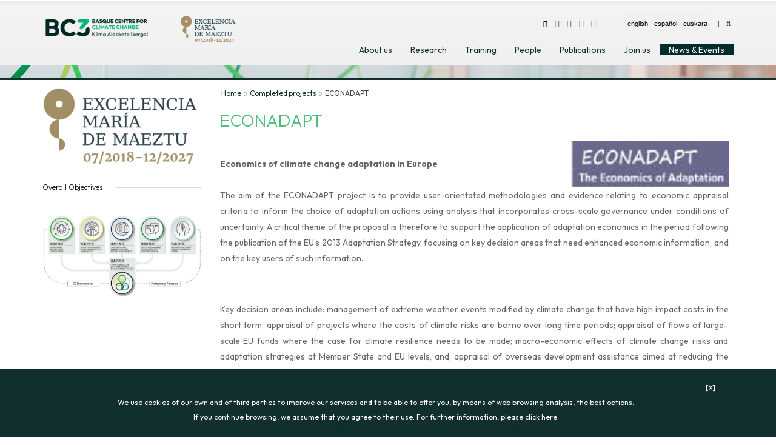

--- FILE ---
content_type: text/html; charset=UTF-8
request_url: https://www.bc3research.org/research_projects/climate_policy_completed_projects/econadapt_3.html
body_size: 9158
content:
<?xml version="1.0" encoding="utf-8"?>	
<!DOCTYPE html PUBLIC "-//W3C//DTD XHTML 1.0 Transitional//EN" "http://www.w3.org/TR/xhtml1/DTD/xhtml1-transitional.dtd">
<html lang="en_EN" xmlns="http://www.w3.org/1999/xhtml">
<head>
    <meta charset="UTF-8">
    <meta name="viewport" content="width=device-width, initial-scale=1">
    <meta name="viewport" content="width=device-width, initial-scale=1.0, minimum-scale=1.0, maximum-scale=1.0, user-scalable=no">
	<title>BC3 Basque Centre for Climate Change - Klima Aldaketa Ikergai - ECONADAPT</title>
<meta name="title" content="ECONADAPT" />
<meta name="author" content="Susana Perez" />
<meta name="description" content="BC3 Basque Centre for climate change – Klima aldaketa ikergai. The BC3 is a Research Centre based in the Basque Country, which aims at contributing to long term research on the causes and consequences of Climate Change." />
<meta name="keywords" content="Research Centre on climate change, climate change, anil markandya, research at the basque country, BERC, Basic Excellence Research centre, Excellence research centre on climate change, UPV, EHU, IHOBE, IKERBASQUE, Ikerbasque, Gobierno vasco, Basque Government, Eusko Jaurlaritza, Departamento de medio ambiente, Departamento de medio ambiente y ordenación del territorio, departamento de educación, universidades e investigación, departamento de educacion, Hezkuntza, unibertsitate eta Ikerketa saila, Ingurumen eta Iurralde antolamendu saila, Aldaketa klimatikoa, Klima aldaketa ikergai, global warming, sustainable development, adaptation to climate change, adaptation policies, mitigation policies, climate change and health, health impacts of climate change, health costs of climate change, health adaptation, causes and consequences of Climate Change, highly-qualified researchers, Global circulation models, Integrated CC modelling, Economic and social implications of climate change, Vulnerability and impact assessment, Anil Markandya" />
<meta name="Generator" content="ECMWARE -  A release performed under Joomla" />
<meta name="robots" content="index, follow" />
<base href="https://www.bc3research.org/" />
	<link rel="shortcut icon" href="https://www.bc3research.org/images/favicon.ico" />
	
	
	
		<meta http-equiv="cache-control" content="max-age=0" />
	<meta http-equiv="cache-control" content="no-cache" />
	<meta http-equiv="expires" content="Tue, 01 Jan 1980 1:00:00 GMT" />
	<meta http-equiv="pragma" content="no-cache" />
		
	
	<meta http-equiv="Content-Type" content="text/html; charset=utf-8" />
	<link rel="apple-touch-icon" sizes="180x180" href="/apple-touch-icon.png">
	<link rel="icon" type="image/png" sizes="32x32" href="/favicon-32x32.png">
	<link rel="icon" type="image/png" sizes="16x16" href="/favicon-16x16.png">
	<link rel="manifest" href="/site.webmanifest">
    <link rel="shortcut icon" href="https://www.bc3research.org/templates/bc3_2023/favicon.ico" />
	
	<link rel="alternate" title="BC3 Basque Centre for Climate Change - Klima Aldaketa Ikergai" href="https://www.bc3research.org/index2.php?option=com_rd_rss&amp;id=1" type="application/rss+xml" />

    <!-- CSS -->
    <!-- <link href="https://www.bc3research.org/templates/bc3_2023/assets/css/preload.css" rel="stylesheet"> -->
	    <link href="https://www.bc3research.org/templates/bc3_2023/assets/css/vendors.css" rel="stylesheet">
    <link href="https://www.bc3research.org/templates/bc3_2023/assets/css/color.css" rel="stylesheet" title="default">
    <link href="https://www.bc3research.org/templates/bc3_2023/assets/css/width-full.css" rel="stylesheet" title="default">
    <!--<link href="https://www.bc3research.org/templates/bc3_2023/assets/css/fancybox/jquery.fancybox.css?v=2.1.5" rel="stylesheet">-->
	<link href="https://cdnjs.cloudflare.com/ajax/libs/fancybox/2.1.5/jquery.fancybox.min.css" rel="stylesheet">
	
    <link href="https://www.bc3research.org/templates/bc3_2023/assets/css/custom7.css" rel="stylesheet" title="default">

		
	<!--
	<link href="https://www.bc3research.org/templates/bc3_2023/assets/js/bootstrap-accessibility-plugin/css/bootstrap-accessibility.css" rel="stylesheet" >
	-->
	
		
	


	<!-- Google tag (gtag.js) -->
	<script async src="https://www.googletagmanager.com/gtag/js?id=G-L9EDP2XY70"></script>
	<script>
	  window.dataLayer = window.dataLayer || [];
	  function gtag(){dataLayer.push(arguments);}
	  gtag('js', new Date());

	  gtag('config', 'G-L9EDP2XY70');
	</script>




	
	
</head>
<!-- Preloader 
<div id="preloader"><div id="status">&nbsp;</div></div>
-->

<body>
		<div class="moduletable_h1">
			<h1>BC3. Basque centre for climate change &ndash; Klima aldaketa ikergai</h1>
		</div>
		<div id="sb-site">
	<div class="boxed">
	<header id="header-full-top" class="header-full">
	
		<div class="container hidden-xs ">
			<div class="fadeInDown animation-delay-1" style="float: left; overflow: hidden; padding-top: 15px; padding-bottom: 15px;">
				<a href="index.php"><img src="https://www.bc3research.org/templates/bc3_2023/logo_bc3_mdm.png" width="320px"></a>
			</div>
			<nav class="top-nav small">
				<div class="dropdown animated fadeInDown" style="margin-top: 18px; margin-left: 15px;">
					<a title="Contact us" href="/index.php?option=com_mosforms"><span class="fa fa-envelope"></span></a>
					<a title="RSS" target="_blank" href="https://info.bc3research.org/feed/" class="rss"><i class="fa fa-rss"></i></a>
					<a title="Instagram" target="_blank" href="https://www.instagram.com/bc3research/" class="instagram"><i class="fa fa-instagram"></i></a>
					<a title="Twitter" target="_blank" href="https://twitter.com/bc3research" class="twitter"><i class="fa fa-twitter"></i></a>
					<a title="LinkedIn" target="_blank" href="https://www.linkedin.com/company/bc3-basque-centre-for-climate-change/" class="linkedin"><i class="fa fa-linkedin"></i></a>
				</div>

				<div class="dropdown animated fadeInDown">
							<div class="moduletableidioma">
			<ul>
	<li class="active">
		<a href="https://www.bc3research.org/research_projects/climate_policy_completed_projects/econadapt_3.html" lang="en_EN"  xml:lang="en_EN" hreflang="en_EN">
		english</a>
	</li>
	<li>
		<a href="https://www.bc3research.org/research_projects/climate_policy_completed_projects/econadapt_2.html" lang="es_ES"  xml:lang="es_ES" hreflang="es_ES">
		español</a>
	</li>
	<li>
		<a href="https://www.bc3research.org/research_projects/climate_policy_completed_projects/econadapt.html" lang="eu_ES"  xml:lang="eu_ES" hreflang="eu_ES">
		euskara</a>
	</li>
</ul>		</div>
			
				</div> <!-- dropdown -->

				
				<div class="dropdown animated fadeInDown" style="margin-top: 18px; margin-left: 10px;">
					| &nbsp;
					<a title="Search" href="#" class="dropdown-toggle" data-toggle="dropdown"><i class="fa fa-search"></i></a>
					<div class="dropdown-menu dropdown-menu-right dropdown-search-box animated fadeInUp">
						<form role="form" action="index.php?option=com_search&amp;Itemid=261" method="get">
							<div class="input-group">
								<input name="searchword" id="mod_search_searchword" type="text" class="form-control" placeholder="Search Keyword">
								<span class="input-group-btn">
									<button class="btn btn-ar btn-primary" type="submit"><i class="fa fa-search"></i> Search</button>
								</span>
								<input name="option" value="com_search" type="hidden">
								<input name="Itemid" value="261" type="hidden">	
							</div><!-- /input-group -->
						</form>
					</div>
				</div>
				
			</nav>
			<!-- Collect the nav links, forms, and other content for toggling -->
			<br /><br />
			
			
			<!--
			<div class="pull-right" id="fabar">
				<a href="javascript:void(0);" class="sb-icon-navbar sb-toggle-right"><i class="fa fa-bars"></i></a>
			</div>
			-->
			
			<div class="pull-right">
						<div class="moduletable_menumain">
			<div class="menuprincipal">
<ul class="nav navbar-nav menuprincipal_level0">
<li class="dropdown"><a href="https://www.bc3research.org/about_us.html" class="item_level0_menuprincipal_aboutus"><span>About us</span></a></li>
<li class="dropdown" class='current'><a href="https://www.bc3research.org/research.html" class="item_level0_menuprincipal_research"><span>Research</span></a></li>
<li class="dropdown"><a href="https://www.bc3research.org/training_and_capacity_building.html" class="item_level0_menuprincipal_training"><span>Training</span></a></li>
<li class="dropdown"><a href="https://www.bc3research.org/people.html" class="item_level0_menuprincipal_people"><span>People</span></a></li>
<li class="dropdown"><a href="https://www.bc3research.org/lits_publications.html" class="item_level0_menuprincipal_publications"><span>Publications</span></a></li>
<li class="dropdown"><a href="https://www.bc3research.org/join_us_2.html" class="item_level0_menuprincipal_joinus"><span>Join us</span></a></li>
<li class="dropdown"><a href="https://info.bc3research.org" target="_blank" class="item_level0_menuprincipal_newsampevents"><span>News &amp; Events</span></a></li>
</ul></div>		</div>
						<!--
				<a href="javascript:void(0);" class="sb-icon-navbar sb-toggle-right"><i class="fa fa-bars"></i></a>
				-->
			</div>
			
		</div> <!-- container -->
		
		<div class="container visible-xs-block">
			<nav class="navbar navbar-static-top navbar-default navbar-header-full yamm" role="navigation" id="header">
				<div class="container">
							<!-- Brand and toggle get grouped for better mobile display -->
								<a class="navbar-brand hidden-lg hidden-md hidden-sm" href="index.php" style="width: 100px;margin:0px !important;padding:0px !important;"><img height="50px" src="https://www.bc3research.org/templates/bc3_2023/logo.png"></a>
								<button type="button" class="navbar-toggle" data-toggle="collapse" data-target="#bs-example-navbar-collapse-1">
									<span class="sr-only">Menu</span>
									<i class="fa fa-bars"></i>
								</button>
								<div width="100%" class="collapse navbar-collapse" id="bs-example-navbar-collapse-1"><br /><br /><br />
											<div class="moduletable_menumain">
			<div class="menuprincipal">
<ul class="nav navbar-nav menuprincipal_level0">
<li class="dropdown"><a href="https://www.bc3research.org/about_us.html" class="item_level0_menuprincipal_aboutus"><span>About us</span></a></li>
<li class="dropdown" class='current'><a href="https://www.bc3research.org/research.html" class="item_level0_menuprincipal_research"><span>Research</span></a></li>
<li class="dropdown"><a href="https://www.bc3research.org/training_and_capacity_building.html" class="item_level0_menuprincipal_training"><span>Training</span></a></li>
<li class="dropdown"><a href="https://www.bc3research.org/people.html" class="item_level0_menuprincipal_people"><span>People</span></a></li>
<li class="dropdown"><a href="https://www.bc3research.org/lits_publications.html" class="item_level0_menuprincipal_publications"><span>Publications</span></a></li>
<li class="dropdown"><a href="https://www.bc3research.org/join_us_2.html" class="item_level0_menuprincipal_joinus"><span>Join us</span></a></li>
<li class="dropdown"><a href="https://info.bc3research.org" target="_blank" class="item_level0_menuprincipal_newsampevents"><span>News &amp; Events</span></a></li>
</ul></div>		</div>
										</div><!-- navbar-collapse -->
				</div><!-- container -->
			</nav>
		</div>
		
		
	</header> <!-- header-full -->
	
	
	
	
	
	
	
	
		
	
	
	
	
			<header class="headerdefault hidden-xs">
			<div class="primary-dark">
				<div class="container">
					<div id="headerfeatured">
					&nbsp;
											</div>
				</div>
			</div>
		</header>
			


		
		
	
					<div class="container">
						<div class="row">


							<div class="col-md-3">
								<aside class="sidebar">
									<div class="block">
									
												<div class="moduletable_destacados">
			<p>
<a href="https://www.aei.gob.es/ayudas-concedidas/centros-unidades-excelencia" target="_blank">
<img alt="MDM 2023-2026" src="https://www.bc3research.org/images/stories/mdm_2023.png" style="margin-top: 5px" width="100%" /></a> 
<br />
</p>
		</div>
				<div class="moduletable_destacados">
			<h3 class="right-line margin-bottom small">Overall Objectives</h3>
<a href="/index.php?option=com_content&amp;task=view&amp;id=80661&amp;Itemid=384&amp;lang=en_EN">
<img src="/images/stories/imagine_01.jpg" style="margin-top: 5px" width="100%" />
</a>
		</div>
												
												
									</div>
								</aside> <!-- Sidebar -->
							</div>							
						
							<div class="col-md-9">
								<article class="post">
											<div id="content_middle">
												<div id="ruta" class="small">				
													 <ol id="pathway"><li><a href="https://www.bc3research.org/index.php?lang=en_EN" class="pathway">Home</a></li><li class="vineta"><a href="https://www.bc3research.org/research_projects/climate_policy_completed_projects.html" class="pathway">Completed projects</a></li><li class="vineta">ECONADAPT</li></ol> 	
														
													<br/>
												</div>
											
												<div id="center_column">
																			
																			    
																			 
														<div id="contenido_main">
															<!-- Start MAINBODY -->
															<div class="contentdetail">			<div class="contentpaneopen">
                                           
								<h2 class="contentheading">
					ECONADAPT								</h2>
							
			</div>
			  <div><div class="contentintro"><table border="0" cellpadding="0" cellspacing="6" class="tableProjects" width="99%">
	<tbody>
		<tr align="left" valign="middle">
			<td colspan="2"><strong>Economics of climate change adaptation in Europe</strong></td>
			<td align="right" width="1%"><img alt="Econadapt" height="77" src="https://www.bc3research.org/images/stories/Research/econadapt.jpg" width="261" /> <br />
			</td>
		</tr>
		<tr align="left" valign="top">
			<td class="tdpadding" colspan="3">
			<p align="justify">
			The aim of the ECONADAPT project is to provide user-orientated methodologies and evidence relating to economic appraisal criteria to inform the choice of adaptation actions using analysis that incorporates cross-scale governance under conditions of uncertainty. A critical theme of the proposal is therefore to support the application of adaptation economics in the period following the publication of the EU&rsquo;s 2013 Adaptation Strategy, focusing on key decision areas that need enhanced economic information, and on the key users of such information.
			</p>
			</td>
		</tr>
	</tbody>
</table>
<br />
</div><div class="contentfull"><table border="0" cellpadding="0" cellspacing="6" class="tableProjects" width="99%">
	<tbody>
		<tr align="left" valign="middle">
			<td colspan="2">&nbsp;</td>
			<td align="right" width="1%">&nbsp;</td>
		</tr>
		<tr align="left" valign="top">
			<td class="tdpadding" colspan="3">
			<p align="justify">
			Key decision areas include: management of extreme weather events modified by climate change that have high impact costs in the short term; appraisal of projects where the costs of climate risks are borne over long time periods; appraisal of flows of large-scale EU funds where the case for climate resilience needs to be made; macro-economic effects of climate change risks and adaptation strategies at Member State and EU levels, and; appraisal of overseas development assistance aimed at reducing the damage costs of climate risks in less developed countries. The project will work intensively with stakeholders from e.g. relevant DGs, Member States, Regional or local policy makers, and seek to learn from, and inform, experience.
			</p>
			<p align="justify">
			The methods and approaches will be co-developed with the diverse user groups engaged in using economic data within adaptation decision making. A two-tier approach is proposed to provide detailed guidance and empirical data: first, to other economists or private sector organisations with adaptation needs, and second, to other users who may want to use &lsquo;light-touch&rsquo; methods, with the empirical data to help in scoping decision making outcomes. A strong link will be made with the European Climate Adaptation Platform (Climate-ADAPT), with the guidance and economic information designed for a wide range of users.
			</p>
			</td>
		</tr>
		<tr align="left" valign="top">
			<td width="334"><strong></strong>
			<p>
			<strong>Start date</strong>: October 2013
			</p>
			</td>
			<td colspan="2"><strong></strong>
			<p>
			<strong>End date</strong>: September 2016
			</p>
			</td>
		</tr>
		<tr align="left" valign="top">
			<td colspan="3">
			<p>
			<strong>Call:</strong>&nbsp;FP7-ENV-2013-two-stage (European Commission)
			</p>
			</td>
		</tr>
		<tr align="left" valign="top">
			<td colspan="3">
			<p>
			<strong>Partners in the ECONADAPT consortium:</strong>
			</p>
			</td>
		</tr>
		<tr align="left" valign="top">
			<td class="tdpadding" colspan="3">
			<p>
			University of Bath (United Kingdom) -&nbsp;<em>Coordinator</em><br />
			Ecologic Institut (Germany)<br />
			BC3 Basque Centre for Climate Change (Spain)<br />
			Internationales Institu F&uuml;r Angewandte Systemanalyse (Austria)<br />
			Sveriges Lantbruksuniversitet (Austria)<br />
			Stichting VU-VUMC (Netherlands)<br />
			Potsdam Institu F&uuml;r Klimafolgenforschung (Germany)<br />
			Centro Euro-Mediterraneo sui cambiamenti climatici (Italy)<br />
			Wageningen University (Netherlands)<br />
			University of East Anglia (United Kingdom)<br />
			Paul Watkiss Associates (United Kingdom)<br />
			Univerzita Karlova V Praze (Czech Republic)<br />
			JRC - Joint Research Centre (Belgium)<br />
			</p>
			</td>
		</tr>
		<tr align="left" valign="top">
			<td colspan="3">
			<p>
			<strong>Key people involved in BC3:</strong>
			</p>
			</td>
		</tr>
		<tr align="left" valign="top">
			<td class="tdpadding" colspan="3">
			<p>
			<a href="https://www.bc3research.org/en/anil_markandya.html">Prof. Anil Markandya</a>&nbsp;<br />
			<a href="https://www.bc3research.org/en/ibon_galarraga.html">Dr. Ibon Galarraga</a>&nbsp;<br />
			<a href="https://www.bc3research.org/en/alina_tepes.html" target="_blank">Dr. Aline Chiabai<br />
			Elisa Sainz de Murieta<br />
			Alina Tepes</a> &nbsp;<br />
			</p>
			</td>
		</tr>
		<tr align="left" valign="top">
			<td colspan="3">
			<p>
			<strong>Objectives and concepts:</strong>
			</p>
			<p align="justify">
			The over-arching objectives of the ECONADAPT project are to advance the knowledge base relating to the economics of adaptation, and to convert this new knowledge base into practical material to help support adaptation planning and decision makers. Fulfilling these objectives will provide economic methodological advances and empirical data for a range of adaptation problems. The project will seek to achieve these outcomes by working with policy makers, to learn and co-develop outputs, and ensure that the research is grounded in practice. This will also encourage final dissemination and transferability of the information in a user-orientated form that is suitable for targeted end users, and help strengthen the impact of the project. The project will achieve this through a programme of research structured as a series of sub-objectives as follows:
			</p>
			<ul>
				<li>To focus on user needs, defined by stakeholder involvement throughout, that inform the methodological and empirical advances to be made;</li>
				<li>To embed economic assessment within a framework that incorporates the interaction of adaptation decisions within existing policies, current policy developments and other socio-economic trends;</li>
				<li>To derive new and improved estimates of key economic parameters likely to influence economic assessments of adaptation, including those relating to social preferences across time and space;</li>
				<li>To develop approaches that better encourage and facilitate consistency in the treatment of scale, uncertainty, aggregation and transferability in various forms of economic assessments of adaptation;</li>
				<li>To develop and test fit-for-purpose methodological approaches for cost and effect/benefit estimation in adaptation economic assessment, including non-monetary metrics;</li>
				<li>To facilitate the expansion - compared to previous economic analyses - of the range of adaptation actions, and types of costs and benefits considered, in analytical practice;</li>
				<li>To apply the range of methods and data derived in decision contexts where the economic costs and benefits of adaptation are significant, and where the results have high spatial transferability;</li>
				<li>To facilitate effective dissemination of both methodological and empirical outputs.</li>
			</ul>
			<p>
			&nbsp;
			</p>
			</td>
		</tr>
		<tr align="left" valign="top">
			<td colspan="3">
			<p>
			<strong>Website:&nbsp;</strong><a href="http://econadapt.eu/">econadapt.eu/</a>
			</p>
			</td>
		</tr>
		<tr align="left" valign="bottom">
			<td valign="top" width="334"><img alt="Eu fp7 logo" height="78" src="/images/stories/research_lines/fp7_funded.jpg" width="269" /></td>
			<td colspan="2">
			<p>
			<em><br />
			</em>
			</p>
			</td>
		</tr>
	</tbody>
</table>
</div></div>                  		<span class="article_seperator">&nbsp;</span>
		
		</div>															<!-- End MAINBODY -->
														</div>
																<div id="capa5">
																
															</div>
																
														<br/><br/><br/>
												</div>											
											
											</div>
								</article> <!-- post -->
								</div> <!-- col-md-9 -->
								
								
								
							
								
								
								
						</div> <!-- row -->
					</div> <!-- container  -->			
			


										   
						   


	</div>

	<aside id="footer-widgets">
		<div class="container">
			<div class="row">
				<div class="col-md-6">
					<div class="footer-widget">
							<h3>BC3 Basque Centre for Climate Change<BR /> Klima Aldaketa Ikergai</h3>
							<div class="textwidget"><p>Sede Building 1, 1<sup>st</sup> floor<br>
							Scientific Campus of the University of the Basque Country<br>
							48940 Leioa (Spain)<br>
							<span class="fa fa-phone"></span> +34 (944 014 690 )<br>
							<span class="fa fa-envelope-o"></span><a href="mailto:info@bc3research.org"> info@bc3research.org</a><br>
							<br />
							<a href="https://goo.gl/maps/So3uJFh2WSS2" target="_blank"><img alt="Google-maps" src="/images/stories/google-maps.gif" width="80" height="15"></a>
							<br>
							</div>							
							
					</div>
				</div>
				
										
				<div class="col-md-4 col-md-offset-2">
					<div class="footer-widget">
						<!--<h3>Contact us</h3>--><br />
							<form action="index.php?option=com_mosforms" method="post" name="mosform5" id="mosform5" enctype="application/x-www-form-urlencoded">
									<div class="form-group">
										<div class="input-group login-input">
											<span class="input-group-addon"><i class="fa fa-user"></i></span>
											<input class="form-control input-xs" name="Su_nombre_" id="mosform_2"  placeholder="Name" type="text">
										</div>									
									</div>
									<div class="form-group">
										<div class="input-group login-input">
											<span class="input-group-addon"><i class="fa fa-envelope"></i></span>
											<input class="form-control input-xs " name="Su_e_mail_" id="mosform_3"  placeholder="E-mail" type="text">
										</div>									
									</div>
									<div class="form-group">
										<div class="input-group login-input">
											<span class="input-group-addon"><i class="fa fa-phone"></i></span>
											<input class="form-control input-xs " name="Su_tel_fono_" id="mosform_4"  placeholder="Phone" type="text">
										</div>									
									</div>
									<div class="form-group">
										<div class="input-group login-input">
											<span class="input-group-addon"><i class="fa fa-comment"></i></span>
											<input class="form-control input-xs" name="Asunto_" id="mosform_5"  placeholder="Subject" type="text">
										</div>									
									</div>
									<div class="form-group">
										<div class="checkbox checkbox-inline">
											<input class="input-xs" name="Acepto_las_condiciones_de_la_politica_de_privacidad[]" value="Acepto las condiciones de la politica de privacidad" id="mosform_7_0" type="checkbox">
											<label class="small" for="mosform_7_0">I accept the terms of the <a href='index.php?option=com_content&amp;task=view&amp;id=27&amp;Itemid=42'>privacy policy</a></label>	
										</div>
									</div>
									<input name="tableid" value="" class="" type="hidden">
									<input name="mosform" value="5" class="" type="hidden">
									<input name="rowid" value="" class="" type="hidden">
									<input name="Itemid" value="114" class="" type="hidden">
									<input name="act" value="processform" class="" type="hidden">
									<input name="option" value="com_mosforms" class="" type="hidden">
									<input name="form_id" value="5" class="" type="hidden">
									<button type="submit" class="btn btn-ar btn-sm btn-primary pull-right"><i class="fa fa-paper-plane"></i> Send</button>

							</form>				
					</div>
				</div>
				
				
			</div> <!-- row -->
		</div> <!-- container -->
	</aside> <!-- footer-widgets -->
	<footer id="footer">
		<div class="container">
			<div class="row">
				<div class="col-lg-9 col-md-9 col-sm-9 col-xs-9 pull-left" style="text-transform: lowercase;">		
							<div class="moduletable_menuopciones">
			<ul class="nav navbar-nav  mainlevel_opciones"><li><a href="https://www.bc3research.org/contact_us_2.html" class="item_level0_opciones_contact"><span>Contact</span></a></li><li><a href="https://www.bc3research.org/options/options/privacy_policy.html" class="item_level0_opciones_privacypolicy"><span>Privacy policy</span></a></li><li><a href="https://www.bc3research.org/" class="item_level0_opciones_joboffers"><span>Job offers</span></a></li><li><a href="https://www.bc3research.org/contractor_profile" class="item_level0_opciones_contractorprofile"><span>Contractor profile</span></a></li><li><a href="https://www.bc3research.org/bc3_press_area_contact.html" class="item_level0_opciones_pressarea"><span>Press area</span></a></li><li><a href="https://www.bc3research.org/compliance.html" class="item_level0_opciones_compliance"><span>Compliance</span></a></li></ul>		</div>
						</div>
				<div class="col-lg-3 col-md-3 col-sm-3 col-xs-3">	
					<div class="pull-right"  style="margin-top:5px;;">
						<ul class="top-nav-social">
							<li><a title="Contact us" href="/index.php?option=com_mosforms"><span class="fa fa-envelope"></span></a></li>
							<li><a title="RSS" target="_blank" href="https://info.bc3research.org/feed/" class="rss"><i class="fa fa-rss"></i></a></li>
							<li><a title="Instagram" target="_blank" href="https://www.instagram.com/bc3research/" class="instagram"><i class="fa fa-instagram"></i></a></li>
							<li><a title="Twitter" target="_blank" href="https://twitter.com/bc3research" class="twitter"><i class="fa fa-twitter"></i></a></li>
							<li><a title="LinkedIn" target="_blank" href="https://www.linkedin.com/company/bc3-basque-centre-for-climate-change/" class="linkedin"><i class="fa fa-linkedin"></i></a></li>
						</ul>
					</div>
				</div>
			</div>
			
			<div class="row  margin-top margin-bottom">
				<!--
				<div class="col-lg-8 col-md-10 col-sm-12 col-xs-12 col-lg-offset-2 col-md-offset-1">
					<div style="float: none; margin: 0 auto;">
						<img class="img-responsive" src="https://www.bc3research.org/templates/bc3_2023/assets/img/promotores.png">
					</div>
				</div>
				-->
				<div class="col-lg-6 col-md-6 col-sm-6 col-xs-6">
					<div style="float: none; margin: 0 auto;">
						<img class="img-responsive" src="https://www.bc3research.org/templates/bc3_2023/assets/img/excelencia_mdm_hr_2023e.png">
					</div>
				</div>
				<div class="col-lg-6 col-md-6 col-sm-6 col-xs-6">
					<div style="float: none; margin: 0 auto;">
						<img class="img-responsive" src="https://www.bc3research.org/templates/bc3_2023/assets/img/promotores.png">
					</div>
				</div>
			</div>
			
			
			
			<div class="pull-center small">
			<p class="small">
Mar&iacute;a de Maeztu Excellence Unit 2023-2027 Ref. CEX2021-001201-M, funded by MCIN/AEI /10.13039/501100011033<br />
<br />
</p>
<p>
<strong>
&copy;2008 BC3 Basque Centre for Climate Change. <!--Excelencia Mar&iacute;a de Maeztu-->
</strong>
</p>
			</div>
			<br /><br /><br />
		</div>
	</footer>

	</div> <!-- boxed -->
</div> <!-- sb-site -->




			<div class="sb-slidebar sb-right">
				<div class="input-group">
					<form action="index.php?option=com_search&amp;Itemid=261" method="get">
						<input name="searchword" id="mod_search_searchword" type="text" class="form-control" placeholder="Search Keyword">
						<span class="input-group-btn">
							<button class="btn btn-default"  type="submit"><i class="fa fa-search"></i></button>
						</span>
						<input name="option" value="com_search" type="hidden">
						<input name="Itemid" value="261" type="hidden">	
					</form>	
				</div><!-- /input-group -->

				
						

			<br /><br /><br /><br />
				
			</div> <!-- sb-slidebar sb-right -->


			

<div id="back-top">
    <a href="#header"><i class="fa fa-chevron-up"></i></a>
</div>



<!-- Scripts -->
<!-- HTML5 shim and Respond.js IE8 support of HTML5 elements and media queries -->
<!--[if lt IE 9]>
   <script type='text/javascript' src='https://code.jquery.com/jquery-1.11.3.min.js'></script>
	<script>
	$.noConflict();
		// Code that uses other library's $ can follow here.
	</script>
   <script src="https://www.bc3research.org/templates/bc3_2023/assets/js/html5shiv.min.js"></script>
   <script src="https://www.bc3research.org/templates/bc3_2023/assets/js/respond.min.js"></script>
   
<![endif]-->

<script type="text/javascript">
//<![CDATA[
pageTracker._setCustomVar(1, "BC3Site", "MainSite", 3);
//]]></script>
<script type="text/javascript">//<![CDATA[
pageTracker._trackPageview();
//]]></script>
<noscript>&nbsp;</noscript>



<script src="https://www.bc3research.org/templates/bc3_2023/assets/js/vendors.js" type="text/javascript" ></script>

<!--
<script src="https://www.bc3research.org/templates/bc3_2023/assets/css/fancybox/jquery.fancybox.js?v=2.1.5" type="text/javascript" ></script>
-->

<script src="https://cdnjs.cloudflare.com/ajax/libs/fancybox/2.1.5/jquery.fancybox.min.js" type="text/javascript" ></script>

<script src="https://www.bc3research.org/templates/bc3_2023/assets/js/app.js" type="text/javascript" ></script>
<script src="https://www.bc3research.org/templates/bc3_2023/assets/js/index.js" type="text/javascript" ></script>

<script type="text/javascript">
	$('[rel="tooltip"]').tooltip({ 
		content: function() {
			var element = $( this );
			if ( element.is( "[title]" ) ) {
				return element.attr( "title" );
			}
		}	
	});
</script>

<!-- cdnjs -->
<script type="text/javascript" src="//cdnjs.cloudflare.com/ajax/libs/jquery.lazy/1.7.6/jquery.lazy.min.js"></script>
<script type="text/javascript" src="//cdnjs.cloudflare.com/ajax/libs/jquery.lazy/1.7.6/jquery.lazy.plugins.min.js"></script>
<script type="text/javascript">
    $(function() {
		$('.lazy').Lazy({
			// your configuration goes here
			scrollDirection: 'vertical',
			effect: 'fadeIn',
			visibleOnly: true,
			onError: function(element) {
				console.log('error loading ' + element.data('src'));
			}
		});
    });
</script>

<script src="https://www.bc3research.org/templates/bc3_2023/assets/js/custom.js" type="text/javascript" ></script>

<!--<script src="https://www.bc3research.org/templates/bc3_2023/assets/js/bootstrap-accessibility-plugin/js/bootstrap-accessibility_1.0.3.js"></script>-->


        <div id="cookieallow" class="fade-in one" >
			<div id="cookieallowclose"><a>[X]</a></div>
            We use cookies of our own and of third parties to improve our services and to be able to offer you, by means of web browsing analysis, the best options. <br />If you continue browsing, we assume that you agree to their use.&nbsp;<a id="more" class="cookiemore" href="index.php?option=com_content&task=view&id=27&Itemid=42" target="_blank">For further information, please click here.</a>
        </div>
		<script>
		var timer;
		$(document).ready(function ($) {
			$("#cookieallow").click(function () {
				$(this).hide(500);
				clearTimeout(timer)
			});
			timer = setTimeout(function () {
				$('#cookieallow').hide(500);
			}, 8000);
		});		
		</script>

		

<style>
.sidebar-nav > li > a.item_level0_training_trainingandcapacitybuilding::after {
  content: "";
}
</style>

</body>

</html>
<!-- 1768748751 -->

--- FILE ---
content_type: text/css
request_url: https://www.bc3research.org/templates/bc3_2023/assets/css/custom7.css
body_size: 8418
content:
/** Verde BC3
	Claro #4EBF7B 
	Oscuro #11302d
**/


.btn-ar.btn-primary {
  color: #fff;
  background: linear-gradient(to bottom, #11302d 5%, #11302d 100%);
}


#footer H3, #footer-widgets  H3 {
  color: #4EBF7B;
}

.dropdown > a::after {
  content: "";
}

#footer-widgets {
  background-color: #11302d;
}

.row.display-flex {
  display: flex;
  flex-wrap: wrap;
}
.row.display-flex > [class*='col-'] {
  display: flex;
  flex-direction: column;
}



h1, h2, h3, h4 ,h5 {
	font-family: "Outfit", "Open Sans", sans-serif; !important;
  color: #4EBF7B;
}


.knowledge-transfer a:hover img {
	opacity: 0.6;
	filter: grayscale(100%);
}
.contenidoblog h3 {
  position: relative;
  z-index: 1;
  overflow: hidden;
  color: #000;
  margin: 30px 0;
}
.contenidoblog h3:after {
  position: absolute;
  top: 55%;
  overflow: hidden;
  width: 100%;
  height: 1px;
  content: '\a0';
  background-color: #ddd;
  border-left: solid 20px #fff;
}
.contenidoblog  a.readon {
	float: right;
}

.contenidoblog  a.readon {
  -webkit-border-radius: 15;
  -moz-border-radius: 15;
  border-radius: 15px;
  color: #ffffff;
  font-size: 12px;
  background: #11302d;
  padding: 10px 20px 10px 20px;
  text-decoration: none;
}

.contenidoblog  a.readon:hover {
  background: #8f8f8f;
  text-decoration: none;
}



.navegacion ul, .blogpagination ul, ul.pagenav_ul {
	list-style-type: none;
}
.navegacion li , .blogpagination li {
    float: left;
	padding: 5px;
}
.navegacion, .blogpaginationcounter {
	clear: both !important;
	display: table !important;   /* Allow the centering to work */
	margin: 0 auto !important;
	text-align: center !important;
}




.services-header {
  min-height: 350px;
  background-image: url("../img/back_info.jpg");
  background-repeat: no-repeat;
  background-size: cover;
  color: #11302d;
  margin-bottom: 40px;
}
.primary-dark-div {
  background-color: rgba(122, 176, 30, 0.3) !important;
}


.backresearchers {
  background-image: url("../img/back_edificio361.jpg");
  background-repeat: no-repeat;
  background-size: cover;
}
.bc3-color {
  color: #11302d;
}

.headerrss {
	min-height: 120px;
}
.contentrss img{
	display:block;
	width: 100%;
	text-align: center;
	margin-bottom: 15px;
}

a.without-undeline  {
	text-decoration: none;
	cursor: pointer;
}

.content-box.box-default:hover {
  background-color: #dddddd;
  border: 1px solid #11302d;
}

.content-box.box-default:hover i{
  color: #666666;
}
.content-box.box-default p{
  color: #666666;
}


.eventsnewsfeed a {
	color: #666666;
}

.eventsnewsfeed a:hover {
	color: #11302d;
}


.right-line-black {
  position: relative;
  z-index: 1;
  overflow: hidden;
  color: #fff;
  margin: 30px 0;
}
.right-line-black:after {
  position: absolute;
  top: 55%;
  overflow: hidden;
  width: 100%;
  height: 1px;
  content: '\a0';
  background-color: #ddd;
  border-left: solid 20px #fff;
}

.edificio-color {
  color: #11302d;
}

#headerfeatured	{
	text-align: center;
}
.primary-dark {
  background-color: rgba(255, 255, 255, 0);
  /*background-color: rgba(0, 0, 0, 0.6);
  background-color: rgba(177, 22, 22, 0.5);  */ 
}
.headerdefault .primary-dark{
  min-height: 157px;
  padding: 0;
}		
.headerdefault {
  min-height: 25px;
  height: 25px;
  background-position: bottom center;
  color: #fff;
  border-top: 1px solid #11302d;
  border-bottom: 4px solid #11302d;
  background-image: url("../img/back_home.jpg") !important;
  /*background-size: cover; */
}





/* Container holding the image and the text */
.containerIMG {
    position: relative;
    text-align: center;
    color: white;
}

/* Bottom left text */
.bottom-leftIMG {
	text-align: left;
    position: absolute;
    bottom: 15px;
    left: 15px;
	width: 380px;
	background-color: rgba(79, 168, 0, 0.4); 
	padding: 15px;
	border-radius:10px; 
	border: 1px rgba(79, 168, 0) solid;
	font-size: 90%;
}

						.services-header-list li.modalVideoA a {
							  /*color: #999999;*/
							  text-decoration: none;
							  text-shadow: 0 1px 2px rgba(0, 0, 0, 0.75);
							  background-color: rgba(255, 255, 255, 0.2);
						}
						.services-header-list li.modalVideoA  a:hover {
						  text-shadow: 0 1px 2px rgba(0, 0, 0, 0.75);
						  background-color: rgba(255, 255, 255, 0.3);
						  box-shadow: 0 0 5px #000000, inset 0 0 2px rgba(255, 255, 255, 0.95);
						}						
						.modal {
						   top: 100px;
						   z-index: 9999999999;
						}


		#cookieallow {
		  padding:0px 0 0 10px;
		  margin:0px;
		  position: fixed;
		  bottom: 0px;
		  display: block;
		  padding: 20px;
		  padding-right: 60px;
		  border: 0;
		  background-color: #11302d;
		  color: #ffffff;
		  width: 100%;
		  font-size: 12px;
		  -webkit-box-shadow: 0px 2px 5px 2px ;
		   box-shadow: 0px 2px 5px 2px ; 
		   z-index: 9900001;
		   text-align: center;
		}
		#cookieallow a{
			color: #ffffff;
		}
		@-webkit-keyframes fadeIn { from { opacity:0; } to { opacity:1; } }
		@-moz-keyframes fadeIn { from { opacity:0; } to { opacity:1; } }
		@keyframes fadeIn { from { opacity:0; } to { opacity:1; } }
		.fade-in {
			opacity:0;  
			-webkit-animation:fadeIn ease-in 1;  
			-moz-animation:fadeIn ease-in 1;
			animation:fadeIn ease-in 1;
			-webkit-animation-fill-mode:forwards; 
			-moz-animation-fill-mode:forwards;
			animation-fill-mode:forwards;
			-webkit-animation-duration:1s;
			-moz-animation-duration:1s;
			animation-duration:1s;
		}
		.fade-in.one {
			-webkit-animation-delay: 1.2s;
			-moz-animation-delay:1.2s;
			animation-delay: 1.2s;
		}
		#cookieallowclose {
			/*display:block;*/
			text-align:right;
			float:rigth;
			margin-right:40px;
		}	











/* Innobask 2018 */

 @media print {
      a[href]:after {
        content: "" !important;
      }
	  
	#footer-widgets	{display: none;}
	#footer	{display: none;}
	#columnleft 	{display: none;}
	#columnright {display: none;}
}


html {
	background-image: url(../img/fondo.gif);
	background-repeat: repeat-x;
}

body {
	margin-top: 9px !important;
	-moz-box-shadow:inset 0 6px 6px #ccc !important;
	-webkit-box-shadow:inset 0 6px 6px #ccc !important;
	box-shadow:inset 0 6px 6px #ccc !important;
}

.verticalscroll {
	height: 300px;
	overflow-y: scroll;
}


.service-header-text h1 {
  color: white;
}

.service-header-text a:hover {
  color: white;
}

.dropdown:hover .dropdown-menu {
    display: block;
    margin-top: 0; /* remove the gap so it doesn't close */
 }
.moduletable_leftboxmenu div ul{
	margin-top: 0px;
	padding-top: 0px;
	border-top: 0px solid white;
}	
.sidebar-nav li.current a {
	border-left: 3px solid #11302d;
	background-color: #efefef;
 }
 
 .sidebar-nav li.current a:hover {
	border-left: 3px solid #444444;
	background-color: #ccc;
 }
 
.moduletable_leftboxmenu ul.sidebar-nav li ul li ul li a span {
	padding-left: 20px;
	font-size: 92% !important;
 }

.moduletable_leftboxmenu ul.sidebar-nav li a span {
	padding-left: 0px;
	font-size: 100% !important;
 } 

.sidebar-nav > li > a {
	background-color: #11302d;
	color: white;
 } 
.sidebar-nav > li > a:hover {
	background-color: #333333;
	color: white;
 } 
 
 .moduletable_h1 {
	position: absolute;
	top:-200px; 
	left:-200px;
}
 .top-nav-social {
  background-color: #444444;
  /*
  box-shadow: inset 0 0 1px #ffffff;
  */
  border: 0px !important; 
  margin-top: 25px;
  overflow: hidden;
}
.header-full-title {
  padding-left: 0px;
}

.top-nav   ul li a{
	background-color: #white !important;
}

.top-nav  ul li a{
	/*
	border: 0px !impportant;
	font-family: "Lato", sans-serif;
	font-size: 0.90em !important;
	*/
}
.header-full-title {
  -webkit-animation-delay: 1.1s !important;
  animation-delay: 1.1s !important;
}

.top-nav .dropdown a {
  margin: 0;
  padding: 0;
  display: inline-block;
  padding: 5px 5px;
  color: #000;
  text-decoration: none;
  background-color: #f1f1f1;
  box-shadow: inset 0 0 1px #ffffff;
  border: solid 0px #e3e6e8;
  border-top: 0;
  border: 0px !impportant;
	font-family: "Lato", sans-serif;
	font-size: 0.90em !important;
 }
.top-nav  ul li a{
	padding-top: 8px !important;
}

.top-nav  .dropdown {
	margin-left: 0px;
}

.top-nav .dropdown-toggle {
	/*
	font-family: "Lato", sans-serif;
	font-size: 0.95em !important;
	*/
}
.top-nav h4 {
	/* font-size: 120% !important; */
}

#bs-example-navbar-collapse-1 li a {
	/* 
	font-family: "Helvetica Neue Light", "Helvetica Neue", Helvetica, Arial, "Lucida Grande", sans-serif;
	font-family: "Consolas", "Bitstream Vera Sans Mono", "Courier New", Courier, monospace !important;
	font-family: "Open Sans", sans-serif;
	font-family: "Lato", sans-serif;
	font-family: 'Indie Flower', cursive;
	font-family: "Muli", sans-serif; */
	/*
	font-family: "Lato", sans-serif;
	
	*/	
	font-size: 100% !important;	
	padding-left: 8px;
	padding-right: 28px;
	
}
#fabar {
	margin-top: 10px;
}

#bs-example-navbar-collapse-1 li li a {
	padding: 8px;
}

.services-header-list {
	font-size: 0.80em !important;
}

.icon-ar em, .icon-ar i{
	margin-top: 15px !important;
}


.moduletable_menufooter{
	margin-top:-10px;
}
.moduletable_menufooter li a{
	padding:10px !important;
}

.copy {
	float: right;
}

		.moduletableidioma ul, li {
			list-style-type: none;
		}
		.moduletableidioma li {
			float: left;
		}

		
.moduletable_noticiasportada h2{
	font-size: 120% !important;
}
.moduletable_noticiasportada h2 a{
	color: #444444;
}

.moduletable_noticiasportada .article_seperator{
	display: none;
}

.moduletable_noticiasportada h2:before {
	font-family: 'FontAwesome';
	content: " \f0f6  ";
	margin-right: 10px;
	font-size: 90% !important;
}

.top-nav-social {
  margin: 0;
  padding: 0;
  list-style-type: none;
  display: inline-block;
  margin-left: 0px;
  border: solid 0px #444444;
  border-top: 0;
  overflow: hidden;
}
.top-nav-social li {
  float: left;
  margin: 0;
}
.top-nav-social a {
  font-size: 1.5em;
  margin: 0;
  color: #444;
  display: inline-block;
  padding: 7px 10px;
  min-width: 40px;
  text-align: center;
  transition: all .25s ease;
}


.services-header-list li a {
  text-shadow: 0 1px 2px rgba(0, 0, 0, 0.75);
  background-color: rgba(0, 0, 0, 0.4);
  box-shadow: 0 0 5px #000000, inset 0 0 2px rgba(255, 255, 255, 0.65);
  border: solid 1px rgba(255, 255, 255, 0.4);

}
.services-header-list li a:hover {
  text-shadow: 0 1px 2px rgba(0, 0, 0, 0.75);
  background-color: rgba(0, 0, 0, 0.7);
  box-shadow: 0 0 5px #000000, inset 0 0 2px rgba(255, 255, 255, 0.95);
}


.actualidad {
  background-image: url("../img/back_polygons.jpg");
  background-repeat: no-repeat;
  background-size: cover;
  padding-top: 30px;
  padding-bottom: 30px;
}


    .input-xs {
    height: 16px;
    padding: 1px 5px;
    font-size: 12px;
    line-height: 1.5;
    border-radius: 3px;
    }



/*
* Create colors for buttons
*/
.button-bc3{
  background-color: white;
  border: 1px solid #11302d;
  color: #11302d; 
  }
.button-bc3:visited {
    color: #11302d; 
}
.button-bc3:hover, .button-bc3:focus  {
    background-color: #11302d;
    border-color: #11302d;
    color: white; 
}

/*
* Create colors for buttons
*/
.button-bc3-negative{
  background-color: #11302d;
  border: 1px solid #11302d;
  color: white; 
  }
.button-bc3-negative:visited {
    color: white; 
}
.button-bc3-negative:hover, .button-bc3-negative:focus  {
    background-color: white;
    border-color: #11302d;
    color: #11302d; 
}





div.tooltip {
	background-color:transparent !important;
	border:0px solid white;
}
a.researcherathome img {
	border: 1px solid #ccc;
	-moz-transition: all 0.3s;
	-webkit-transition: all 0.3s;
	transition: all 0.3s;
}


a.researcherathome:hover img {
	border: 5px solid #11302d;
	-moz-transform: scale(1.3);
	-webkit-transform: scale(1.3);
	transform: scale(1.3);
}


.menuprincipal LI a.item_level0_menuprincipal_newsampevents
,.menuprincipal LI a.item_level0_menuprincipal_noticiaseventos
,.menuprincipal LI a.item_level0_menuprincipal_berriakekintzak
{
	/*font-family:"Trebuchet Ms", Arial;
	font-size:0.77em;
	text-transform:uppercase;
	font-weight:bold;
	text-decoration:none;
	padding:0px 11px 0px 11px;*/
	background-image: url(../images/join_us.gif);
  	background-position:center center;
	background-repeat:no-repeat;
	color:#fff;
}
.menuprincipal LI a.item_level0_menuprincipal_newsampevents:hover
,.menuprincipal LI a.item_level0_menuprincipal_noticiaseventos:hover
,.menuprincipal LI a.item_level0_menuprincipal_berriakekintzak:hover
{
	background-image: none;
	color: #333333;
}








/*..........................DERECHA - IZQUIERDA CONTENIDO .....................................................................*/

#cont_right{
	/*
	float:right;
	width:210px;	
	margin:0px;	
	*/
    width: 210px;
    display: table-cell;
    min-width: 210px;	
	vertical-align: top;
}

#cont_right2{
	/*
	float:right;
	width:300px !important;	
	margin:0px;	
	*/
    width: 300px;
    display: table-cell;
    min-width: 300px;	
	vertical-align: top;
}

#cont_left{
	/*float:left;
	width:410px;
	margin:0px;	*/
    display: table-cell;
    width: 100%;	
	vertical-align: top;
}

#cont_left2{
	/*
	float:left;
	width:330px;
	margin:0px;			
	*/
    display: table-cell;
    width: 100%;	
	vertical-align: top;
}

#cont_right #box_content, #research_lines, #cont_right2 #box_content{
	background-color:#ECECCA;
	padding:10px 15px 10px 15px;
}

#cont_right #box_content p.titulo, #cont_right2 #box_content p.titulo{
	font-style:italic;
	font-size:0.8em;
}

#cont_right #box_content UL, #cont_right2 #box_content UL{
	margin:0px !important;
	list-style-type:none;
	padding:0px !important;
}

#cont_right #box_content LI, #cont_right2 #box_content LI{
	font-style:italic;
	font-size:0.75em;
	background-image: url(../images/li_destacado.gif);
  	background-position:left 0.5em;
	background-repeat:no-repeat;	
	padding-left:20px;
}

#research_lines UL{
	margin:0px !important;
	list-style-type:none;
	padding:0px !important;
}

#research_lines UL LI{
	font-size:0.7em;
	background-image: url(../images/li_destacado.gif);
  	background-position:left 0.5em;
	background-repeat:no-repeat;	
	padding-left:20px;
	color:#222;
}

#comentario{
	background-color:#ECECCA;
	padding:10px 15px 10px 17px;
	background-image: url(../images/comillas1.gif);
  	background-position:15px 12px;
	background-repeat:no-repeat;	
}

#comentario p{
	text-align:right;
	font-size:0.7em;	
}


/*................................ ABOUT US .............................................................*/

#aboutus p{
	margin-left:40px;
}

H3.flecha{
	background-image: url(../images/flechaH3.gif);
  	background-position:left;
	background-repeat:no-repeat;	
	padding-left:45px !important;
	margin-top:50px !important;
	background-color:#fff !important;
}


/*................................ CONTACT .............................................................*/

#cont_contact{
	background-image: url(../images/contact.jpg);
/*	background-image: url(../images/closed.jpg);*/
  	background-position:right top;
	background-repeat:no-repeat;
	padding:20px 200px 20px 0px;
}

H3.flecha{
		
	padding-left:45px !important;
	margin-top:50px !important;
	background-color:#fff !important;
}

/*.................................. WORKING PAPERS ..........................................................*/

UL.working_papers {
	margin:0 !important;
	padding:0 !important;
	list-style-type:none !important;
}

UL.working_papers LI{
	margin-bottom:20px;
	padding:0px 0px 0px 40px !important;
	background-image: url(../images/clip.gif);
	background-position:0em 0em;
	background-repeat:no-repeat;
}
.listado_publi_content_2 p{
	overflow:auto;
	padding-bottom:15px !important;
}

.listado_publi_content_2 .hits{
	margin-left:50px;
	border:1px dotted #aaa;
	font-size:10px !important;
	padding:2px 5px 2px 5px;
	float:right;
}

.listado_publi_content_2 .donload_doc{
	float:left;
}

/*.................................. TOOLTIP .................................................................*/

a.Ntooltip {
	position: relative; /* es la posici�n normal */
	text-decoration: none !important; /* forzar sin subrayado */
	color:#484848 !important; /* forzar color del texto */
	font-weight:normal !important; /* forzar negritas */
	border-bottom:1px dotted #484848;
	cursor:help;
}

a.Ntooltip:hover {
	z-index:999; /* va a estar por encima de todo */
	background-color:#fff; /* DEBE haber un color de fondo */
	color:#63A423;
}

a.Ntooltip span {
	display: none; /* el elemento va a estar oculto */
}

a.Ntooltip:hover span {
	display: block; /* se fuerza a mostrar el bloque */
	position: absolute; /* se fuerza a que se ubique en un lugar de la pantalla */
	top:2em; left:2em; /* donde va a estar */
	width:250px; /* el ancho por defecto que va a tener */
	padding:5px; /* la separaci�n entre el contenido y los bordes */
	background-color: #f0f0f0; /* el color de fondo por defecto */
	color: #484848; /* el color de los textos por defecto */
	font-size:0.8em !important;
	border-right:2px solid #ddd;
	border-bottom:2px solid #ddd;
}


/*......... RESEARCHERS  ........................................................................*/

#list_researchers UL{
		list-style-type:none;
		margin:20px 0px 0px 5px;
		padding:0px;
}

#list_researchers UL li{
		margin-bottom:10px;
	/*border-bottom:1px solid #ddd;*/
		padding-bottom:10px;
		
}

#list_researchers UL .person{
		float:left;
		font-weight:bold;
		width:13em;
		
		
}

#list_researchers UL .block{
		margin-left:13em;
		margin-top:0 !important;
}

#list_researchers UL li div.group{
		font-style: italic;
		color:#666666 !important;
		border-bottom:1px solid #ccc;
		margin-bottom:5px;

}


/*... biodata ...............................*/

.comment {
	height:180px;
	background-color:#EFEDEA;
	margin-bottom:20px;
}

.comment img{
	float:left;
}

.comment .text{
	margin-left:260px;
	padding-top:20px;
	padding-right:10px;
}

.comment .text p{
	/*
	font-size:0.7em !important;
	*/
}

ul.questions{
	list-style-type:none !important;
	margin:0px 0px 30px 10px !important;
	padding:0px !important;
}

ul.questions li{
	background-image: url(../images/li_destacado2.gif);
  	background-position:left 0.5em;
	background-repeat:no-repeat;	
	padding-left:25px !important;
}



/* modulo pathway _______________________________________________________*/
#ruta OL{
  color: #3E3E3E;
  padding: 10px 0px 0px 0px;
  margin:0px;  
  margin-left: -8px;
  LIST-STYLE-POSITION: outside; 
  float:left;
  LIST-STYLE-TYPE: none;
  /*border-right:1px dotted #ccc;*/
  width:81%;
   width:90%;
}

#ruta LI{
    float:left;
    margin-left:5px;
/*	font-size:0.65em !important;	
	font-family:Arial;
	*/
}

.vineta{ 
    background-image: url(../images/pathway.gif);
    background-position:left 10px;
    background-repeat: no-repeat;
	padding-left:9px;
	padding-right:0px;
	display:block;
}

#ruta a{
  /*text-decoration:underline;*/
  text-decoration:none;
  color:#11302d;
 }
 
 #ruta a:hover{
  text-decoration:underline;
  color:#333333;
 }
 
 
* html #ruta{
 /*display:block;*/
 width:100%;
 margin:0px;
 /*margin-bottom:10px !important;*/
 padding:0px;
 padding-top: 5px; 
 
}

#ruta{
 /*display:block;*/
clear:both;
/* display:overflow; 
 margin-left:35px !important;*/
 padding:0px 0px 0px 5px;
height:30px;
/*
 background-image: url(../images/puntitos.gif);
    background-position:left bottom;
    background-repeat: repeat-x;
	*/
}

		
		
		
		
		
		
		
		
		
		
		
		
		
		
		
		
		
		
		
		
		
		
.moduletable_homeevet, .moduletable_homepub, , .moduletable_homeproy, .moduletable_homejobs, .moduletable_homenews {
	margin: 0px;
	padding: 0px;
}



.mod_contentitem_homeevet h2, .mod_contentitem_homepub h2, .mod_contentitem_homeproy h2, .mod_contentitem_homejobs h2, .mod_contentitem_homenews h2{
	font-size: 10px;
	padding-top: 5px;
	background-image: url(../images/topo_home.gif);
  	background-position:top left;
	background-repeat:no-repeat;
	padding-left: 10px;
	padding-right: 10px;
}
.mod_contentitem_homeevet p, .mod_contentitem_homepub p, .mod_contentitem_homeproy p, .mod_contentitem_homejobs p, .mod_contentitem_homenews p{
	margin: 0px;
	padding: 0px;
	font-size: 10px;
	padding-left: 10px;
	padding-right: 10px;
}
.mod_contentitem_homejobs .home_homejobs {
	background-image: url(../images/homejobs_en.jpg);
  	background-position:bottom left;
	background-repeat:no-repeat;
	height: 50px;
}
.mod_contentitem_homeevet .home_events {
	background-image: url(../images/proximos_eventos_en.jpg);
  	background-position:bottom left;
	background-repeat:no-repeat;
	height: 50px;
}

.mod_contentitem_homeevet .home_news {
	background-image: url(../images/proximos_eventos_en.jpg);
  	background-position:bottom left;
	background-repeat:no-repeat;
	height: 50px;
}

.mod_contentitem_homepub .home_publications {
	background-image: url(../images/ultimas_publicaciones_en.jpg);
  	background-position:bottom left;
	background-repeat:no-repeat;
	height: 50px;
}
.mod_contentitem_homeproy .home_proy {
	background-image: url(../images/nuevos_proyectos_en.jpg);
  	background-position:bottom left;
	background-repeat:no-repeat;
	height: 50px;
}
.mod_contentitem_homeevet .home_events a, .mod_contentitem_homepub .home_publications a, .mod_contentitem_homeproy .home_proy a, .mod_contentitem_homejobs .home_homejobs a, .mod_contentitem_homenews .home_homenews a  {
	display:block;
	padding-top: 20px;
	text-align: right;
	margin-right: 10px;
}

.mod_contentitem_homeevet .article_seperator, .mod_contentitem_homepub .article_seperator, .mod_contentitem_homeproy.article_seperator, .mod_contentitem_homejobs.article_seperator, .mod_contentitem_homenews.article_seperator {
	display: none;
}

.moduletable_homejobs .article_seperator {
	display: none;
}










/*....................................................................................................*/

.moduletable_destacados{
	/*background-image: url(../images/top_destacados.gif) !important;
  	background-position:top left;
	background-repeat:no-repeat;*/
	margin-bottom:10px;
}

.moduletable_destacados UL{
	/*background-image: url(../images/base_destacados.gif) !important;
  	background-position:bottom right;
	background-repeat:no-repeat;*/
	margin:0;
	padding:8px 0px 2px 0px;
	list-style-type:none !important;
}

.moduletable_destacados UL LI{
	padding:4px 0px 6px 50px;
	margin-bottom:5px;
	
}

.moduletable_destacados UL LI.papers{
	background-image: url(../images/destacado_paper.gif) !important;
  	background-position:top left;
	background-repeat:no-repeat;
}
.moduletable_destacados UL LI.publi{
	background-image: url(../images/destacado_publi.gif) !important;
  	background-position:top left;
	background-repeat:no-repeat;
}
.moduletable_destacados UL LI.policy{
	background-image: url(../images/destacado_policy.gif) !important;
  	background-position:top left;
	background-repeat:no-repeat;
}



.moduletable_destacados UL LI.energy{
	background-image: url(../images/destacado_energy.gif) !important;
  	background-position:top left;
	background-repeat:no-repeat;
}
.moduletable_destacados UL LI.natural{
	background-image: url(../images/destacado_natural.gif) !important;
  	background-position:top left;
	background-repeat:no-repeat;
}
.moduletable_destacados UL LI.health{
	background-image: url(../images/destacado_health.gif) !important;
  	background-position:top left;
	background-repeat:no-repeat;
}
.moduletable_destacados UL LI.climatepolicy{
	background-image: url(../images/destacado_climatepolicy.gif) !important;
  	background-position:top left;
	background-repeat:no-repeat;
}








.moduletable_destacados UL LI a{
	/*font-family:"Trebuchet Ms", Arial;*/
	color:#888 !important;
	text-decoration:none;
	/*font-weight:bold;^*/
	letter-spacing:-1px;
	text-transform:lowercase;
}

.moduletable_destacados UL LI a:hover{
	color:#88C642 !important;
}





/*......... searchbox_researchers ......................................................................*/

#searchbox_researchers{
	background-image: url(../images/base_search.jpg);
  	background-position:top left;
	background-repeat:no-repeat;
	padding:20px 0px 0px 100px;
	height:110px;
	
}

#searchbox_researchers p{
	margin:0 !important;
}

#searchbox_researchers ul.navigator{
	list-style-type:none;
	margin:0px 40px 20px 0px;
	padding:0;
	text-align:right;
	border-bottom:1px dotted #aaa;
}

#searchbox_researchers ul.navigator li{
	display:inline;
	padding:0px 0px 0px 5px;
}

#searchbox_researchers ul.navigator li a{
	font-weight:bold;
	text-decoration:none;
}

#searchbox_researchers span.reseaache{
	font-size:11px;
}

#searchbox_researchers select{
	background-color:#fff !important;
	border:1px solid #ddd !important;
}


ul.list_researchers{
	margin:20px 0px 0px 0px  !important;
	padding:0  !important;
	list-style-type:none !important;
}

ul.list_researchers li{
	border-bottom:1px dotted #aaa;	
	min-height:70px;
	margin-bottom:15px;
	overflow:auto;
	overflow-x:hidden;
}

ul.list_researchers li img{
	float:left;
	border:2px solid #ddd;
}

ul.list_researchers li div{
	margin-left:100px;	
}

ul.list_researchers li div a{
	text-decoration:none;
	font-size:13px;
}

ul.list_researchers li div a.readon{
	display:block;
	float:right;
	background-image: url(../images/li_destacado2.gif) !important ;
  	background-position:right 0.5em;
	background-repeat:no-repeat;	
	padding-right:25px !important;
	color:#666 !important;
	font-size:11px !important;
	text-decoration:none;
	padding-top:5px;
	
}

ul.list_researchers li div a:hover{
	text-decoration:underline;
}


div.content_researchers{
		border:1px solid #DBDBDB;
		padding:5px;
		margin-bottom:20px;
}


div.researcher {
	background-color:#EFEDEA;
	overflow:auto;
	margin-bottom:0px;
	min-height: 190px;
}

*html div.researcher {
	
}

div.researcher .researcher1{
	float:left;
	width:255px;
}

div.researcher  p.coments{
	width:360px;
	float:right; 
	font-size:11px !important;
	color: #222 !important;
	padding:15px 10px 0px 0px !important;
	text-align:justify;
	font-family:"Trebuchet Ms", Arial !important;
	font-size:12px !important;
	color:#444 !important;
	
}

.button_NEWBS3 {
	padding-left: 190px;
	display: block;
}

.publications .researcher2 {
	min-height:20px;padding:19px;margin-bottom:20px;background-color:#f5f5f5;border:1px solid #e3e3e3;border-radius:4px;-webkit-box-shadow:inset 0 1px 1px rgba(0,0,0,.05);box-shadow:inset 0 1px 1px rgba(0,0,0,.05)}


.researcher2 {
	/* clear: left; */
}


div.researcher2 ul{
	list-style-type:none !important;
	margin:0 !important;
	padding:0px 0px 20px 0px !important;
	background-image: url(../images/puntitos.jpg);
  	background-position:bottom right;
	background-repeat:no-repeat;
}

div.researcher2 ul li{	
	color:#484848 !important;
	background-image: url(../images/li_destacado2.gif);
  	background-position:left 0.5em;
	background-repeat:no-repeat;	
	padding-left:25px !important;
}

div#see_all_profiles{
	float:right;
	margin-top:10px !important;
}

div#see_all_profiles a{
	color:#888 !important;
	font-size:10px;
	background-image: url(../images/arrow2.jpg);
  	background-position:left 0.5em;
	background-repeat:no-repeat;
	padding-left:25px !important;
	padding-top:5px;
	text-decoration:none;
}

div#see_all_profiles a:hover{
	text-decoration:underline;
}






/* NUEVO  */

.show_curriculum_h3, .listado_capa h3 {
	padding-top: 25px;
	clear: both;
	display:block;
}

.simpleTabsContent .all_list_publi, .simpleTabsContent p{
	font-size: 92%;
}


.simpleTabsContent .TituloYear{
	padding-top: 20px;
	font-weight: bold;
}


.simpleTabsContent .p_titulo {
	font-weight: bold;
}

.simpleTabsContent .p_autor , .simpleTabsContent .publi_autor{
	font-style: italic;
}





div.content_researchers{
	/* 
		border:1px solid #DBDBDB;
		padding:5px;
		margin-bottom:20px;
	*/
}



*html div.researcherNewGroup {
	
}

div.researcherNewGroup {
	padding:0px 0px 0px 0px !important;
	text-align:justify;
	/* font-family:"Trebuchet Ms", Arial !important; */
	font-size: 12px !important;
	color:#444 !important;
	background-color:#EFEDEA;
	min-height: 190px;
}

div.researcherNewGroup .researcherNew IMG{
	float:right !important;
	-webkit-box-shadow: -2px 4px 2px rgba(50, 50, 50, 0.5);
	-moz-box-shadow:    -2px 4px 2px rgba(50, 50, 50, 0.5);
	box-shadow:         -2px 4px 2px rgba(50, 50, 50, 0.5);
    background: none repeat scroll 0 0 #FCFCFC;
    border: 1px solid #C8C8C2;
    padding: 4px;
	margin-top: 0px !important;
	margin-bottom: 15px !important;
	margin-left: 15px !important;
}

div.researcherNew  p{
	font-size: 12px !important;
	padding:5px;
}
div.researcherNew {
	padding:10px;
}

/* FIN NUEVO */
















/*................ MODULO PUBLICATIONS WORKING PAPERS PESTANIAS .........................................................*/

.moduletable_pestanias{
	margin-top: 50px;
	background:#Ffffff url(../images/pestana01.gif) no-repeat top left;
	padding:5px 0px 25px 0px;
	
}

.pestanias2{
	background:#Ffffff url(../images/pestana02.gif) no-repeat top left;
	padding:5px 0px 25px 0px;
}

.pestanias3{
	background:#Ffffff url(../images/pestana03.gif) no-repeat top left;
	padding:5px 0px 25px 0px;
}

h2.pest2 {
	border-left: 15px solid transparent;
}
h2.pest3 {
	border-left: 25px solid transparent;
}


.moduletable_pestanias h2{
	/*font-family:Arial;
    font-size:1em;*/
   	color:#66B21D;
    margin:10px 80px 0px 10px !important;
    padding:0px 0px 0px 0px !important;
	display:inline;
	font-size: 14px;
	font-weight: bold;
}

.moduletable_pestanias h2.pest2{
	margin:10px 40px 0px 10px !important;
}



.moduletable_pestanias h2 a{
	text-decoration:none;
    color:#666666 !important;

}

.moduletable_pestanias h2 a:hover{
    color:#222 !important;
}





/*................ publications search.................................................................*/

/*.... Nuevo m�dulo de publicaciones ....*/


.searchbox2 .buscar_publicacion2 {
	background-image: url(../images/img_publications.jpg);
  	background-position:bottom right;
	background-repeat:no-repeat;
}

.searchbox2 span.com_curriculums_input {
	width: 200px;
}

.buscar_publicacion2 {
	border: 2px solid red !important;
}

ul.all_list_publi{
	margin:0;
	padding:0;
	list-style-type: none !important;
}

ul.all_list_publi li{
	/*border-bottom:1px dotted #aaa; */
	padding:5px 0px 5px 10px;
/*	background-image: url(../images/pathway.gif);
  	background-position:left 0.8em;
	background-repeat:no-repeat;	*/
	margin-bottom:10px;
}
ul.all_list_publi li span.p_titulo{
	font-weight:bold;
}

ul.all_list_publi li a:hover{
	background-color:#63A423;
	color:#fff;
	text-decoration:none;
}

ul.all_list_publi li.tiuloprincipal{
	color:#1F8ED9 !important;
    margin:10px 0px 15px 0px !important;
    padding:2px 0px 3px 0px;
	letter-spacing: -1px;
	font-family: Corbel, "Lucida Grande", "Trebuchet MS", Helvetica, Arial, Verdana, sans-serif !important;
	font-size:23px !important;
	font-weight:bold;
	font-style:italic;
	border-bottom:1px dotted #1F8ED9;
	line-height:1.2em !important;
}

ul.all_list_publi li{
	margin-left: 15px;
}

ul.all_list_publi li.TituloYear{
	/*
	font-size:0.75em;
    font-family:Arial;
    margin-top:10px;
	*/
	/*display:inline; */
	/*
	width: 30px;
	border-bottom:3px solid #888;
	font-weight:normal;
	letter-spacing:0.2px;
	font-weight:bold;
	text-transform:uppercase;
	color:#666;
	*/
	/* margin-left:10px; */
	margin-left: 0px;
	margin-top:10px;
	margin-bottom: 15px;
	font-weight:bold;
	font-size: 24px;
	color: #11302d;
}



ul.all_list_publi li .p_autor {
	font-style:italic;
}

ul.all_list_publi li span.donload_doc a{
	color:#666 !important;
	font-style:italic;
}
ul.all_list_publi li span.donload_doc a:hover{
	background-color:#fff;
	color:#63A423;
}


#searchbox{
	padding:10px 0px 5px 15px;
	border:5px solid #F1F1F1;
	margin-bottom:20px;
}

#searchbox fieldset{
	border:0 !important;
}

#searchbox fieldset:hover{
	background-color:transparent !important;
}

#searchbox label{
		/*font-size:11px !important;*/
		display:block;	
		/*font-family:Arial;*/
		margin-bottom:10px;
		border-bottom:1px solid white;
}


#searchbox .com_curriculums_label{
		width:180px;
		color:#484848;
		position:absolute;
}

#searchbox .com_curriculums_input{
		margin-left:190px;
}





*:first-child+html #searchbox .com_curriculums_input{
	margin-left:4em;
	
	}
	




h3.publi_h3{
	/*
	font-size:0.75em;
    font-family:Arial;
	*/
    margin-top:30px;
    margin-bottom:15px;
	display:inline;
	/*color:#666;
	margin-left:10px;
	border-bottom:3px solid #888;
	font-weight:normal;
	letter-spacing:0.2px;*/
	font-weight:bold;
	text-transform:uppercase;
}


.listado_publi_content{
	margin-left:5px;	
	border-bottom:1px dotted #bbb;
	padding-left:5px;
}

.listado_publi_content_2{
	margin-left:5px;	
	/*border-bottom:1px dotted #bbb;*/
	padding:0px 0px 0px 10px !important;/*
	background-image: url(../images/clip.gif);
	background-position:0em 0em;
	background-repeat:no-repeat;*/
}

.publi_titulo{
	font-weight:bold;
}

.publi_revista{
	font-style:italic;
}

.publi_autor{
	color:#666;
}

.publi_serial{
	color:#4B575A;
}





























#mosform5{
	width:75%;
}
/*................ FORMULARIO CONTACTO .................................................*/


#mosform5 .mosFormGroup{      
	padding:10px;
	border-top:1px solid #ccc;
	line-height:1.8em;
	margin-bottom:10px;	
	
}



#mosform5 .mosFormGroup legend{
	/*
	font-family:Arial;
	font-size:0.75em;
	*/
	color:#444;
	padding:0px 10px 0px 10px;
	font-weight:bold;
	text-transform:uppercase;	
	color:#484848 !important;
}

#mosform5 .mosFormGroup label{
	display:block;
	/*
	font-family:Arial;
    font-size:0.75em;
	*/
	color:#484848;	
}

* html #mosform5 .mosFormGroup label{
	padding:5px 0px 5px 0px;
}

#mosform5 .mosFormGroup span.mosFormLabel{
	position:absolute;   
		
}

#mosform5 .mosFormGroup span.mosFormLabel strong{
	font-size:1.4em !important;
	font-weight:bold;
	color:#517F02 !important; 	
}

#mosform5 .mosFormGroup .inputbox{
	margin-left:15em; 
	padding-left:3px;
	border:1px solid #ccc;
	background-color:#f2f2f2;
	/*
	font-family:Arial;
	font-size:0.9em !important;
	*/
}

#mosform5 .mosFormGroup textarea{
	margin:10px 0px 10px 15em; 
	/*
	font-family:Arial;
	font-size:0.9em;	
	*/
	border:1px solid #ccc;
	background-color:#f2f2f2;
	padding:5px;
}

.mosformerror{
	color:#cc0000;
	/*font-size:0.7em;
	font-family:Arial;	
	*/
}
/*
#mosform7 .button, #mosform8 .button, #mosform9 .button{
	background-color:#006CB6;
	color:#ffffff;
	padding:1px 10px 1px 10px;
	font-size:0.6em;
	font-family:Verdana;
	border:0;
	border-right:2px solid #2E3263;
	border-bottom:2px solid #2E3263;
	font-weight:bold;
	text-transform:lowercase;
	cursor:pointer;
}

#mosform7 .button:hover, #mosform8 .button:hover, #mosform9 .button:hover{
	background-color:#11302d;
	border-right:2px solid #538200;
	border-bottom:2px solid #538200;
}
*/
.mosFormActions .button{
	background-color:#181214;
	color:#ffffff;
	padding:1px 10px 1px 10px;
	/*
	font-size:0.6em;
	font-family:Verdana;
	*/
	border:0;
	border-right:2px solid #ccc;
	border-bottom:2px solid #ccc;
	font-weight:bold;
	text-transform:lowercase;
	cursor:pointer;
}

.mosFormActions .button:hover{
	background-color:#666;
	border-right:2px solid #ddd;
	border-bottom:2px solid #ddd;
}

/*----- checkbox y radio button---*/

#mosform5 .mosFormElement label{
	display:inline !important;
	border:0px;
}

#mosform5  div.mosFormLabel{
	display:block;
	border-bottom:1px solid #eee;	
	font-family:Arial;
	font-size:0.75em;
	color:#484848;
}

* html #mosform5 div.mosFormLabel{
	padding:5px 0px 5px 0px;
}

#mosform5 div.mosFormLabel .mosFormElement{
	margin-left:15em; 	
}

* html #mosform5 div.mosFormLabel .mosFormElement{
	padding-left:5em !important; 	
}

#mosform5 div.mosFormLabel .mosFormElement .mosformlabel{
	font-size:1em;
	vertical-align: middle;
}

#mosform5 div.mosFormLabel input{
	vertical-align: middle;
}

/*.................. EDITOR ...............*/

.tab-page .adminform select, .tab-page .adminform textarea, .tab-page .adminform .inputbox{
	font-size:1.2em !important;
}




/*.................... REGISTRATION  ............................................*/

form#adminForm .contentpaneopen{
	margin-bottom:30px !important;
	border-bottom:1px solid white;
}

#registrationTable  label{
	display:block;

	
}


form#adminForm .titleCell{
	position:absolute;
	font-size:11px !important;
}



form#adminForm .fieldCell{
	font-size:11px;
	padding-left:10em;
	
}

form#adminForm .fieldCell input{
	padding:5px 0px 5px 3px !important;
	font-size:11px !important;
}

#registrationTable .error{
	color:#cc0000;
	font-size:11px;
	font-weight:bold;
	background-color:#FBDCDC;
	padding:5px;
}


/*...... lostpassword ......................*/

form#adminForm  p.titleCell{
	position:relative !important;
}

form#adminForm #lost_password {
	margin-bottom:20px;
}

form#adminForm #lost_password  label span{
	position:relative !important;
	font-size:13px !important;
}

form#adminForm #lost_password  label span input{
	font-size:13px !important;
}

form#adminForm  .titleCell input.button{
font-size:12px !important;
}













/*...................... MODULOS LEFT ....................................................*/

.moduletable_leftbox{
	padding:0px 0px 0px 0px;	
}

.separate{
	margin-bottom:20px;	
}
#left_column .article_seperator{
line-height:10px;
}

*:first-child+html #left_column .article_seperator, * html #left_column .article_seperator{
	font-size:0px;
	line-height:0px;
}

.moduletable_leftbox H2{
	background-color:#EFEFEF;
	border-top:1px solid #DCDDE0;
	padding:1px 0px 1px 10px;	
	font-size:0.75em;
    font-family:Arial, Verdana;
    color: #444;
	display:block;
	margin-bottom:15px;
}

.moduletable_leftbox UL.news{
	list-style-type:none;
	margin-left:0px;
}
.moduletable_leftbox UL.news li{
	font-size:0.7em;
    font-family:Arial, Verdana;
    color:#444 ;
	background-image: url(../images/news-icon.jpg) !important;
  	background-position:left 2px;
	background-repeat:no-repeat;
	padding-left:15px;	
	margin-bottom:10px;
}

.moduletable_leftbox h2.contentheading{
	font-size:0.7em;
    font-family:Arial, Verdana;
    color:#444 ;
	background-image: url(../images/news-icon.jpg) !important;
  	background-position:left 2px;
	background-repeat:no-repeat;
	padding-left:15px;	
	margin-bottom:10px;
	border:0;
	background-color:#fff;
	font-weight:normal;
	margin-bottom:0px !important;
}
.moduletable_leftbox p{
	font-size:0.7em;
	margin:0px 0px 0px 15px !important;
	
}
		
		
		
		
		
		
		